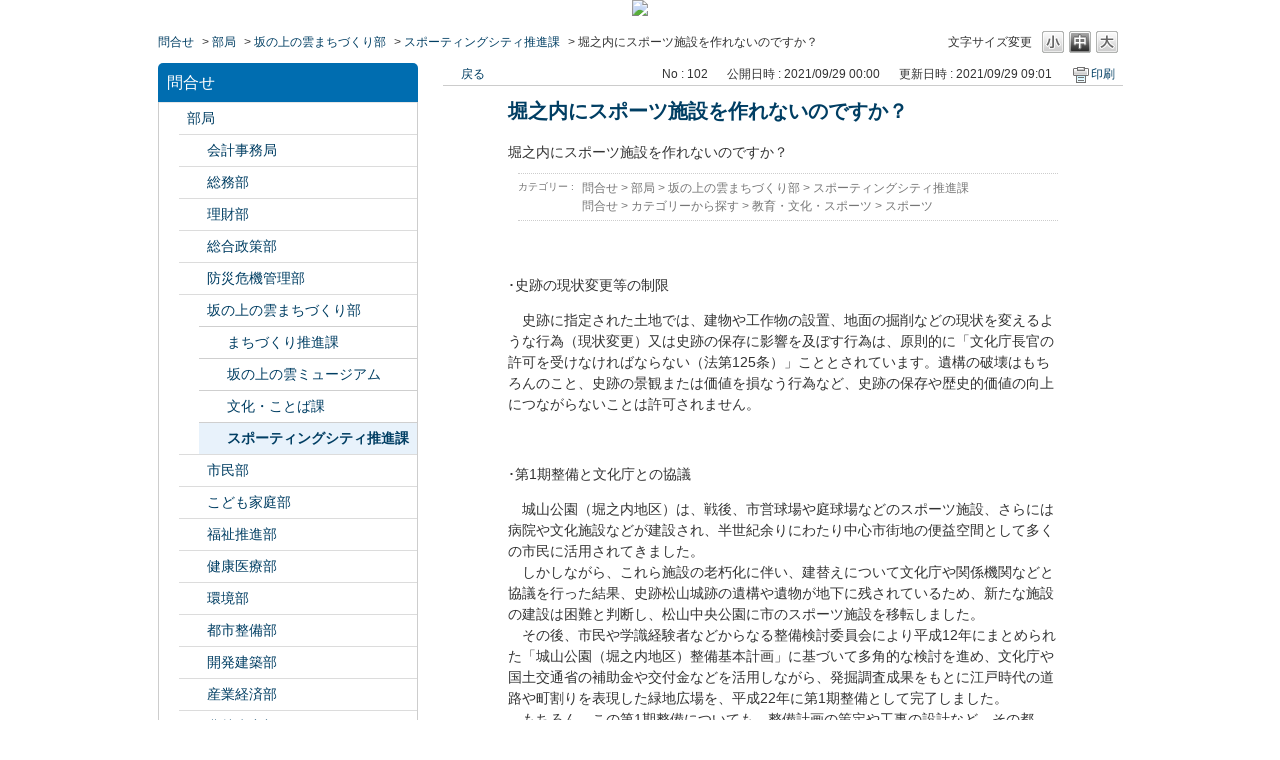

--- FILE ---
content_type: text/html; charset=utf-8
request_url: https://info-faq.city.matsuyama.ehime.jp/faq/show/102?category_id=342&site_domain=default
body_size: 7204
content:
<!DOCTYPE html PUBLIC "-//W3C//DTD XHTML 1.0 Transitional//EN" "http://www.w3.org/TR/xhtml1/DTD/xhtml1-transitional.dtd">
<html xmlns="http://www.w3.org/1999/xhtml" lang="ja" xml:lang="ja">
  <head>
 <meta http-equiv="content-type" content="text/html; charset=UTF-8" />
    <meta http-equiv="X-UA-Compatible" content="IE=edge,chrome=1" />
    <meta http-equiv="Pragma" content="no-cache"/>
    <meta http-equiv="Cache-Control" content="no-cache"/>
    <meta http-equiv="Expires" content="0"/>
    <meta name="description" content="


･史跡の現状変更等の制限 



　史跡に指定された土地では、建物や工作物の設置、地面の掘削などの現状を変えるような行為（現状変更）又は史跡の保存に影響を及ぼす行為は、原則的に「文化庁長官の許可" />
    <meta name="keywords" content="スポーティングシティ推進課,坂の上の雲まちづくり部,部局" />
    <meta name="csrf-param" content="authenticity_token" />
<meta name="csrf-token" content="yq560RKxK3FM5QSeOMqxNYOKEcu7cj2M0EUljiD4vYVV2oFK7fc4sXX_nZtpRur6-HwDNPCYdo7AqNbt0PNn1A" />
    <script src="/assets/application_front_pc-70829ab258f817609cf7b092652328b6cc107d834757186420ba06bcb3c507c9.js"></script>
<script src="/assets/calendar/calendar-ja-da58e63df1424289368016b5077d61a523d45dd27a7d717739d0dbc63fa6a683.js"></script>
<script>jQuery.migrateMute = true;</script>
<script src="/assets/jquery-migrate-3.3.2.min-dbdd70f5d90839a3040d1cbe135a53ce8f7088aa7543656e7adf9591fa3782aa.js"></script>
<link rel="stylesheet" href="/assets/application_front_pc-7cab32363d9fbcfee4c18a6add9fe66228e2561d6fe655ed3c9a039bf433fbd8.css" media="all" />
<link href="/stylesheets/style.css?NRGKJUIGzPpuoB-xV3K2NdSTN0X4OvwNaxEwJirAloSqZXG-vUDfOle6hrQG_u36r2UlurPQtw97_MNF2stM1Q" media="all" rel="stylesheet" type="text/css" />
<link rel="stylesheet" href="https://info-faq.city.matsuyama.ehime.jp/css/style.css?site_id=-1" media="all" />
<link rel="stylesheet" href="https://info-faq.city.matsuyama.ehime.jp/css/style.css?site_id=1" media="all" />

    
    <title>堀之内にスポーツ施設を作れないのですか？ | 松山市　よくある質問と回答集</title>
    
  </head>
  <body class="lang_size_medium" id="faq_show">
    
    <a name="top"></a>
    <div id="okw_wrapper">
<div style="text-align:center;"><a href="https://www.city.matsuyama.ehime.jp/"><img src="/usr/file/attachment/matsuyama_toppage.png"></a></div>
      <div id="okw_contents">
        <div id="okw_contents_base">
          <div id="okw_contents_inner" class="clearfix">
            <div id="okw_sub_header" class="clearfix">
              <div id="login_user_name"></div>
              <ul id="fontCol" class="flo_r">
                  <li class="okw_txt">文字サイズ変更</li>
  <li class="fntSml fntSml_ja">
    <a update_flash_color="#d4e0e8" data-remote="true" href="/front/font_size?font_type=small&amp;site_domain=default">S</a>
  </li>
  <li class="fntMidOn fntMidOn_ja">
    <a update_flash_color="#d4e0e8" data-remote="true" href="/front/font_size?font_type=middle&amp;site_domain=default">M</a>
  </li>
  <li class="fntBig fntBig_ja">
    <a update_flash_color="#d4e0e8" data-remote="true" href="/front/font_size?font_type=large&amp;site_domain=default">L</a>
  </li>

              </ul>
              <ul class="okw_bread">
  <li class="okw_bread_list"><a href="/category/show/1?site_domain=default">問合せ</a><span>&nbsp;&gt;&nbsp;</span><a href="/category/show/119?site_domain=default">部局</a><span>&nbsp;&gt;&nbsp;</span><a href="/category/show/398?site_domain=default">坂の上の雲まちづくり部</a><span>&nbsp;&gt;&nbsp;</span><a href="/category/show/179?site_domain=default">スポーティングシティ推進課</a><span>&nbsp;&gt;&nbsp;</span><span>堀之内にスポーツ施設を作れないのですか？</span></li>
</ul>
            
            </div>
            
<div id="okw_side" class="flo_l"><div class="colArea clearfix"><div class="oneCol okw_parts_category_tree"><div id="category_tree" class="category_tree">
  <div class="ttl_col"><h2 class="ttl_bg"><span class="icocate_tree">問合せ</span></h2></div>
  
  
  
  <ul id="tree_1" class="category_level_0">
    
  
  <li id="tree_icon_119" class="category_open">
    <div class="category_on cate_pull_inert_bg">
      <a class="pm_icon flo_l" child_url="#" js_effect_time="500" self_tag_id="tree_icon_119" tree_open="true" href="/category/show/119?site_domain=default">/category/show/119?site_domain=default</a><a href="/category/show/119?site_domain=default">部局</a>
    </div>
    
  <ul id="tree_119" class="category_level_1">
    
  
  <li id="tree_icon_120" class="category_close">
    <div class="category_on cate_pull_inert_bg">
      <a class="pm_icon flo_l" child_url="/category/tree_open/120?node=2&amp;site_domain=default&amp;tag_id=tree_icon_120" js_effect_time="500" self_tag_id="tree_icon_120" tree_open="true" href="/category/show/120?site_domain=default">/category/show/120?site_domain=default</a><a href="/category/show/120?site_domain=default">会計事務局</a>
    </div>
    
  </li>

  
  <li id="tree_icon_125" class="category_close">
    <div class="category_on cate_pull_inert_bg">
      <a class="pm_icon flo_l" child_url="/category/tree_open/125?node=2&amp;site_domain=default&amp;tag_id=tree_icon_125" js_effect_time="500" self_tag_id="tree_icon_125" tree_open="true" href="/category/show/125?site_domain=default">/category/show/125?site_domain=default</a><a href="/category/show/125?site_domain=default">総務部</a>
    </div>
    
  </li>

  
  <li id="tree_icon_127" class="category_close">
    <div class="category_on cate_pull_inert_bg">
      <a class="pm_icon flo_l" child_url="/category/tree_open/127?node=2&amp;site_domain=default&amp;tag_id=tree_icon_127" js_effect_time="500" self_tag_id="tree_icon_127" tree_open="true" href="/category/show/127?site_domain=default">/category/show/127?site_domain=default</a><a href="/category/show/127?site_domain=default">理財部</a>
    </div>
    
  </li>

  
  <li id="tree_icon_126" class="category_close">
    <div class="category_on cate_pull_inert_bg">
      <a class="pm_icon flo_l" child_url="/category/tree_open/126?node=2&amp;site_domain=default&amp;tag_id=tree_icon_126" js_effect_time="500" self_tag_id="tree_icon_126" tree_open="true" href="/category/show/126?site_domain=default">/category/show/126?site_domain=default</a><a href="/category/show/126?site_domain=default">総合政策部</a>
    </div>
    
  </li>

  
  <li id="tree_icon_424" class="category_close">
    <div class="category_on cate_pull_inert_bg">
      <a class="pm_icon flo_l" child_url="/category/tree_open/424?node=2&amp;site_domain=default&amp;tag_id=tree_icon_424" js_effect_time="500" self_tag_id="tree_icon_424" tree_open="true" href="/category/show/424?site_domain=default">/category/show/424?site_domain=default</a><a href="/category/show/424?site_domain=default">防災危機管理部</a>
    </div>
    
  </li>

  
  <li id="tree_icon_398" class="category_open">
    <div class="category_on cate_pull_inert_bg">
      <a class="pm_icon flo_l" child_url="#" js_effect_time="500" self_tag_id="tree_icon_398" tree_open="true" href="/category/show/398?site_domain=default">/category/show/398?site_domain=default</a><a href="/category/show/398?site_domain=default">坂の上の雲まちづくり部</a>
    </div>
    
  <ul id="tree_398" class="category_level_2">
    
  
  <li id="tree_icon_175" >
    <div class="category_none cate_pull_inert_bg">
      <a href="/category/show/175?site_domain=default">まちづくり推進課</a>
    </div>
    
  </li>

  
  <li id="tree_icon_177" >
    <div class="category_none cate_pull_inert_bg">
      <a href="/category/show/177?site_domain=default">坂の上の雲ミュージアム</a>
    </div>
    
  </li>

  
  <li id="tree_icon_182" >
    <div class="category_none cate_pull_inert_bg">
      <a href="/category/show/182?site_domain=default">文化・ことば課</a>
    </div>
    
  </li>

  
  <li id="tree_icon_179" >
    <div class="category_none category_select cate_pull_inert_bg">
      <a href="/category/show/179?site_domain=default">スポーティングシティ推進課</a>
    </div>
    
  </li>

  </ul>




  </li>

  
  <li id="tree_icon_128" class="category_close">
    <div class="category_on cate_pull_inert_bg">
      <a class="pm_icon flo_l" child_url="/category/tree_open/128?node=2&amp;site_domain=default&amp;tag_id=tree_icon_128" js_effect_time="500" self_tag_id="tree_icon_128" tree_open="true" href="/category/show/128?site_domain=default">/category/show/128?site_domain=default</a><a href="/category/show/128?site_domain=default">市民部</a>
    </div>
    
  </li>

  
  <li id="tree_icon_415" class="category_close">
    <div class="category_on cate_pull_inert_bg">
      <a class="pm_icon flo_l" child_url="/category/tree_open/415?node=2&amp;site_domain=default&amp;tag_id=tree_icon_415" js_effect_time="500" self_tag_id="tree_icon_415" tree_open="true" href="/category/show/415?site_domain=default">/category/show/415?site_domain=default</a><a href="/category/show/415?site_domain=default">こども家庭部</a>
    </div>
    
  </li>

  
  <li id="tree_icon_130" class="category_close">
    <div class="category_on cate_pull_inert_bg">
      <a class="pm_icon flo_l" child_url="/category/tree_open/130?node=2&amp;site_domain=default&amp;tag_id=tree_icon_130" js_effect_time="500" self_tag_id="tree_icon_130" tree_open="true" href="/category/show/130?site_domain=default">/category/show/130?site_domain=default</a><a href="/category/show/130?site_domain=default">福祉推進部</a>
    </div>
    
  </li>

  
  <li id="tree_icon_132" class="category_close">
    <div class="category_on cate_pull_inert_bg">
      <a class="pm_icon flo_l" child_url="/category/tree_open/132?node=2&amp;site_domain=default&amp;tag_id=tree_icon_132" js_effect_time="500" self_tag_id="tree_icon_132" tree_open="true" href="/category/show/132?site_domain=default">/category/show/132?site_domain=default</a><a href="/category/show/132?site_domain=default">健康医療部</a>
    </div>
    
  </li>

  
  <li id="tree_icon_133" class="category_close">
    <div class="category_on cate_pull_inert_bg">
      <a class="pm_icon flo_l" child_url="/category/tree_open/133?node=2&amp;site_domain=default&amp;tag_id=tree_icon_133" js_effect_time="500" self_tag_id="tree_icon_133" tree_open="true" href="/category/show/133?site_domain=default">/category/show/133?site_domain=default</a><a href="/category/show/133?site_domain=default">環境部</a>
    </div>
    
  </li>

  
  <li id="tree_icon_135" class="category_close">
    <div class="category_on cate_pull_inert_bg">
      <a class="pm_icon flo_l" child_url="/category/tree_open/135?node=2&amp;site_domain=default&amp;tag_id=tree_icon_135" js_effect_time="500" self_tag_id="tree_icon_135" tree_open="true" href="/category/show/135?site_domain=default">/category/show/135?site_domain=default</a><a href="/category/show/135?site_domain=default">都市整備部</a>
    </div>
    
  </li>

  
  <li id="tree_icon_425" class="category_close">
    <div class="category_on cate_pull_inert_bg">
      <a class="pm_icon flo_l" child_url="/category/tree_open/425?node=2&amp;site_domain=default&amp;tag_id=tree_icon_425" js_effect_time="500" self_tag_id="tree_icon_425" tree_open="true" href="/category/show/425?site_domain=default">/category/show/425?site_domain=default</a><a href="/category/show/425?site_domain=default">開発建築部</a>
    </div>
    
  </li>

  
  <li id="tree_icon_138" class="category_close">
    <div class="category_on cate_pull_inert_bg">
      <a class="pm_icon flo_l" child_url="/category/tree_open/138?node=2&amp;site_domain=default&amp;tag_id=tree_icon_138" js_effect_time="500" self_tag_id="tree_icon_138" tree_open="true" href="/category/show/138?site_domain=default">/category/show/138?site_domain=default</a><a href="/category/show/138?site_domain=default">産業経済部</a>
    </div>
    
  </li>

  
  <li id="tree_icon_427" class="category_close">
    <div class="category_on cate_pull_inert_bg">
      <a class="pm_icon flo_l" child_url="/category/tree_open/427?node=2&amp;site_domain=default&amp;tag_id=tree_icon_427" js_effect_time="500" self_tag_id="tree_icon_427" tree_open="true" href="/category/show/427?site_domain=default">/category/show/427?site_domain=default</a><a href="/category/show/427?site_domain=default">農林水産部</a>
    </div>
    
  </li>

  
  <li id="tree_icon_140" class="category_close">
    <div class="category_on cate_pull_inert_bg">
      <a class="pm_icon flo_l" child_url="/category/tree_open/140?node=2&amp;site_domain=default&amp;tag_id=tree_icon_140" js_effect_time="500" self_tag_id="tree_icon_140" tree_open="true" href="/category/show/140?site_domain=default">/category/show/140?site_domain=default</a><a href="/category/show/140?site_domain=default">松山市消防局</a>
    </div>
    
  </li>

  
  <li id="tree_icon_142" class="category_close">
    <div class="category_on cate_pull_inert_bg">
      <a class="pm_icon flo_l" child_url="/category/tree_open/142?node=2&amp;site_domain=default&amp;tag_id=tree_icon_142" js_effect_time="500" self_tag_id="tree_icon_142" tree_open="true" href="/category/show/142?site_domain=default">/category/show/142?site_domain=default</a><a href="/category/show/142?site_domain=default">松山市教育委員会</a>
    </div>
    
  </li>

  
  <li id="tree_icon_143" class="category_close">
    <div class="category_on cate_pull_inert_bg">
      <a class="pm_icon flo_l" child_url="/category/tree_open/143?node=2&amp;site_domain=default&amp;tag_id=tree_icon_143" js_effect_time="500" self_tag_id="tree_icon_143" tree_open="true" href="/category/show/143?site_domain=default">/category/show/143?site_domain=default</a><a href="/category/show/143?site_domain=default">松山市議会事務局</a>
    </div>
    
  </li>

  
  <li id="tree_icon_146" class="category_close">
    <div class="category_on cate_pull_inert_bg">
      <a class="pm_icon flo_l" child_url="/category/tree_open/146?node=2&amp;site_domain=default&amp;tag_id=tree_icon_146" js_effect_time="500" self_tag_id="tree_icon_146" tree_open="true" href="/category/show/146?site_domain=default">/category/show/146?site_domain=default</a><a href="/category/show/146?site_domain=default">監査委員事務局</a>
    </div>
    
  </li>

  
  <li id="tree_icon_148" class="category_close">
    <div class="category_on cate_pull_inert_bg">
      <a class="pm_icon flo_l" child_url="/category/tree_open/148?node=2&amp;site_domain=default&amp;tag_id=tree_icon_148" js_effect_time="500" self_tag_id="tree_icon_148" tree_open="true" href="/category/show/148?site_domain=default">/category/show/148?site_domain=default</a><a href="/category/show/148?site_domain=default">選挙管理委員会事務局</a>
    </div>
    
  </li>

  
  <li id="tree_icon_147" class="category_close">
    <div class="category_on cate_pull_inert_bg">
      <a class="pm_icon flo_l" child_url="/category/tree_open/147?node=2&amp;site_domain=default&amp;tag_id=tree_icon_147" js_effect_time="500" self_tag_id="tree_icon_147" tree_open="true" href="/category/show/147?site_domain=default">/category/show/147?site_domain=default</a><a href="/category/show/147?site_domain=default">農業委員会事務局</a>
    </div>
    
  </li>

  
  <li id="tree_icon_145" class="category_close">
    <div class="category_on cate_pull_inert_bg">
      <a class="pm_icon flo_l" child_url="/category/tree_open/145?node=2&amp;site_domain=default&amp;tag_id=tree_icon_145" js_effect_time="500" self_tag_id="tree_icon_145" tree_open="true" href="/category/show/145?site_domain=default">/category/show/145?site_domain=default</a><a href="/category/show/145?site_domain=default">公平委員会事務局</a>
    </div>
    
  </li>

  
  <li id="tree_icon_144" class="category_close">
    <div class="category_on cate_pull_inert_bg">
      <a class="pm_icon flo_l" child_url="/category/tree_open/144?node=2&amp;site_domain=default&amp;tag_id=tree_icon_144" js_effect_time="500" self_tag_id="tree_icon_144" tree_open="true" href="/category/show/144?site_domain=default">/category/show/144?site_domain=default</a><a href="/category/show/144?site_domain=default">上下水道部</a>
    </div>
    
  </li>

  
  <li id="tree_icon_134" class="category_close">
    <div class="category_on cate_pull_inert_bg">
      <a class="pm_icon flo_l" child_url="/category/tree_open/134?node=2&amp;site_domain=default&amp;tag_id=tree_icon_134" js_effect_time="500" self_tag_id="tree_icon_134" tree_open="true" href="/category/show/134?site_domain=default">/category/show/134?site_domain=default</a><a href="/category/show/134?site_domain=default">松山市文化・スポーツ振興財団</a>
    </div>
    
  </li>

  
  <li id="tree_icon_131" class="category_close">
    <div class="category_on cate_pull_inert_bg">
      <a class="pm_icon flo_l" child_url="/category/tree_open/131?node=2&amp;site_domain=default&amp;tag_id=tree_icon_131" js_effect_time="500" self_tag_id="tree_icon_131" tree_open="true" href="/category/show/131?site_domain=default">/category/show/131?site_domain=default</a><a href="/category/show/131?site_domain=default">その他外郭団体</a>
    </div>
    
  </li>

  </ul>




  </li>

  
  <li id="tree_icon_2" class="category_close">
    <div class="category_on cate_pull_inert_bg">
      <a class="pm_icon flo_l" child_url="/category/tree_open/2?node=1&amp;site_domain=default&amp;tag_id=tree_icon_2" js_effect_time="500" self_tag_id="tree_icon_2" tree_open="true" href="/category/show/2?site_domain=default">/category/show/2?site_domain=default</a><a href="/category/show/2?site_domain=default">カテゴリーから探す</a>
    </div>
    
  </li>

  
  <li id="tree_icon_105" class="category_close">
    <div class="category_on cate_pull_inert_bg">
      <a class="pm_icon flo_l" child_url="/category/tree_open/105?node=1&amp;site_domain=default&amp;tag_id=tree_icon_105" js_effect_time="500" self_tag_id="tree_icon_105" tree_open="true" href="/category/show/105?site_domain=default">/category/show/105?site_domain=default</a><a href="/category/show/105?site_domain=default">ライフイベントから探す</a>
    </div>
    
  </li>

  </ul>









</div>
</div></div></div><div id="okw_center" class="okw_side flo_r"><div class="colArea clearfix"><div class="oneCol okw_main_faq">    <!-- FAQ_CONTENTS_AREA -->
    <div class="faq_qstInf_col clearfix">
    <ul class="siteLink">
        <li class="preLink">
            <a title="戻る" href="/category/show/342?site_domain=default">戻る</a>
        </li>
    </ul>
  <ul class="faq_dateNo flo_r">
    <li class="faq_no">No&nbsp;:&nbsp;102</li>
      <li class="faq_date">公開日時&nbsp;:&nbsp;2021/09/29 00:00</li>
      <li class="faq_date">更新日時&nbsp;:&nbsp;2021/09/29 09:01</li>
        <li class="faq_print">
          <span class="icoPrint">
              <a target="_blank" href="/print/faq/102?category_id=342&amp;site_domain=default">印刷</a>
          </span>
        </li>
  </ul>
</div>
<span class="mark_area"></span>

<script type='text/javascript'>
    //<![CDATA[
    $(function() {
        $("#faq_tag_search_return_button").click(function () {
            const keywordTagsJ = JSON.stringify()
            const faqId = `${}`
            faq_popup_close_log(keywordTagsJ, faqId);
            window.close();
            return false;
        });
    });
    //]]>
</script>

<h2 class="faq_qstCont_ttl"><span class="icoQ">堀之内にスポーツ施設を作れないのですか？</span></h2>
<div class="faq_qstCont_col">
    <div id="faq_question_contents" class="faq_qstCont_txt clearfix">
      <div>堀之内にスポーツ施設を作れないのですか？</div>

    </div>
  <dl class="faq_cate_col clearfix">
    <dt>カテゴリー&nbsp;:&nbsp;</dt>
    <dd>
      <ul>
          <li class="clearfix">
            <a href="/category/show/1?site_domain=default">問合せ</a><span>&nbsp;&gt;&nbsp;</span><a href="/category/show/119?site_domain=default">部局</a><span>&nbsp;&gt;&nbsp;</span><a href="/category/show/398?site_domain=default">坂の上の雲まちづくり部</a><span>&nbsp;&gt;&nbsp;</span><a href="/category/show/179?site_domain=default">スポーティングシティ推進課</a>
          </li>
          <li class="clearfix">
            <a href="/category/show/1?site_domain=default">問合せ</a><span>&nbsp;&gt;&nbsp;</span><a href="/category/show/2?site_domain=default">カテゴリーから探す</a><span>&nbsp;&gt;&nbsp;</span><a href="/category/show/26?site_domain=default">教育・文化・スポーツ</a><span>&nbsp;&gt;&nbsp;</span><a href="/category/show/85?site_domain=default">スポーツ</a>
          </li>
      </ul>
    </dd>
  </dl>
</div>
<h2 class="faq_ans_bor faq_ans_ttl">
    <span class="icoA">回答</span>
</h2>
<div class="faq_ans_col">
  <div id="faq_answer_contents" class="faq_ansCont_txt clearfix">
    <div>
<div>
<div>
<p paraeid="{ba43e68c-f128-4ae3-830e-64810e9e46cd}{129}" paraid="539900722">･史跡の現状変更等の制限&nbsp;</p>
</div>

<div>
<p paraeid="{ba43e68c-f128-4ae3-830e-64810e9e46cd}{135}" paraid="681685203">　史跡に指定された土地では、建物や工作物の設置、地面の掘削などの現状を変えるような行為（現状変更）又は史跡の保存に影響を及ぼす行為は、原則的に「文化庁長官の許可を受けなければならない（法第125条）」こととされています。遺構の破壊はもちろんのこと、史跡の景観または価値を損なう行為など、史跡の保存や歴史的価値の向上につながらないことは許可されません。&nbsp;</p>

<p paraeid="{ba43e68c-f128-4ae3-830e-64810e9e46cd}{135}" paraid="681685203">&nbsp;</p>
</div>

<div>
<p paraeid="{ba43e68c-f128-4ae3-830e-64810e9e46cd}{141}" paraid="1577675088">･第1期整備と文化庁との協議&nbsp;</p>
</div>

<div>
<p paraeid="{ba43e68c-f128-4ae3-830e-64810e9e46cd}{147}" paraid="706353670">　城山公園（堀之内地区）は、戦後、市営球場や庭球場などのスポーツ施設、さらには病院や文化施設などが建設され、半世紀余りにわたり中心市街地の便益空間として多くの市民に活用されてきました。&nbsp;<br/>
　しかしながら、これら施設の老朽化に伴い、建替えについて文化庁や関係機関などと協議を行った結果、史跡松山城跡の遺構や遺物が地下に残されているため、新たな施設の建設は困難と判断し、松山中央公園に市のスポーツ施設を移転しました。&nbsp;<br/>
　その後、市民や学識経験者などからなる整備検討委員会により平成12年にまとめられた「城山公園（堀之内地区）整備基本計画」に基づいて多角的な検討を進め、文化庁や国土交通省の補助金や交付金などを活用しながら、発掘調査成果をもとに江戸時代の道路や町割りを表現した緑地広場を、平成22年に第1期整備として完了しました。&nbsp;<br/>
　もちろん、この第1期整備についても、整備計画の策定や工事の設計など、その都度、文化庁と協議し、現状変更等の許可を受けた上で実施しました。例えば、協議の中で受けた主な指導内容は次のとおりです。　&nbsp;</p>
</div>

<div>
<p paraeid="{ba43e68c-f128-4ae3-830e-64810e9e46cd}{159}" paraid="1181035162">&nbsp;</p>

<p paraeid="{ba43e68c-f128-4ae3-830e-64810e9e46cd}{159}" paraid="1181035162">･トイレや東屋などの便益施設の設置&nbsp;</p>
</div>
</div>

<div>
<div>
<p paraeid="{ba43e68c-f128-4ae3-830e-64810e9e46cd}{166}" paraid="840968267">　公園を利用する上で最低限必要となることから、景観への配慮や地下の遺構を傷めないよう掘削を浅くすることなどを条件に認められました。&nbsp;</p>

<p paraeid="{ba43e68c-f128-4ae3-830e-64810e9e46cd}{166}" paraid="840968267">&nbsp;</p>
</div>

<div>
<p paraeid="{ba43e68c-f128-4ae3-830e-64810e9e46cd}{172}" paraid="381063328">･すべり台やブランコなどの遊具の設置　　&nbsp;</p>
</div>

<div>
<p paraeid="{ba43e68c-f128-4ae3-830e-64810e9e46cd}{181}" paraid="1960253855">　史跡の保存や歴史的価値の向上につながらないことから、たとえ小規模であっても、認められませんでした。&nbsp;</p>
</div>

<div>
<p paraeid="{ba43e68c-f128-4ae3-830e-64810e9e46cd}{187}" paraid="2063523391">&nbsp;</p>

<p paraeid="{ba43e68c-f128-4ae3-830e-64810e9e46cd}{187}" paraid="2063523391">･文化施設やスポーツ施設、商業施設などの大規模施設の設置&nbsp;</p>
</div>

<div>
<p paraeid="{ba43e68c-f128-4ae3-830e-64810e9e46cd}{194}" paraid="513871846">　史跡の保存や歴史的価値の向上につながらないことから、サッカースタジアムなどの大規模施設の新設は認められませんでした。また、市民会館などの既存施設についても、当面現状のまま利用を図るものの、建替えは認められませんでした。　&nbsp;</p>
</div>
</div>

<div>
<p paraeid="{ba43e68c-f128-4ae3-830e-64810e9e46cd}{200}" paraid="602647429">　なお、国の補助金を受けて整備した箇所を目的以外の用途に転用する場合、一般的には補助金を返還（堀之内地区の場合は29億円）しなければなりませんが、文化財保護法に基づく史跡指定の解除が通常ありえないことから、補助金の返還制度すら無いのが現状です。&nbsp;</p>
</div>
</div>

  </div>
    <div class="faq_addition_col">
      <dl class="faq_addition_list faq_attribute10 clearfix not_html">
        <dt>担当部局・担当課</dt>
          <dd>坂の上の雲まちづくり部 &gt; スポーティングシティ推進課</dd>
      </dl>
      <dl class="faq_addition_list faq_attribute11 clearfix not_html">
        <dt>担当部局・担当課 連絡先</dt>
          <dd>089-948-6598</dd>
      </dl>
  </div>

</div>

<script type="text/javascript">
$(function() {
  function resetFaqCountFlag() {
    window.__faq_countup_sent__ = false;
  }

  function countUpOnce() {
    // すでに送信済みならスキップ
    if (window.__faq_countup_sent__) return;
    window.__faq_countup_sent__ = true;

    fetch("/faq/countup?site_domain=default", {
      method: "POST",
      headers: {
        "Content-Type": "application/json",
        "X-CSRF-Token": $('meta[name=csrf-token]').attr('content'),
        "X-Requested-With": "XMLHttpRequest"
      },
      body: JSON.stringify({
        faq_id: "102",
        category_id: "179"
      })
    });
  }

  countUpOnce();

  // PC タグ検索 個別のモーダルを閉じる場合
  $("#faq_show .faq_tag_search_return_button").on("click", function() {
    resetFaqCountFlag();
  });
  // PC タグ検索 全てのモーダルを閉じる場合
  $("#faq_show .faq_tag_search_close_button").on("click", function() {
    resetFaqCountFlag();
  });

  // スマホ タグ検索
  $('.faq_tag_modal_close_btn').on("click", function() {
    resetFaqCountFlag();
  });

  // PC スーパーアシスタント Colorboxモーダルを閉じる場合
  $(document).on("cbox_closed", function() {
    resetFaqCountFlag();
  });

  // スマホ スーパーアシスタント FAQ詳細から戻る場合
  $("#toggle_preview_faq").on("click", function() {
    resetFaqCountFlag();
  });
});
</script>


    <!-- /FAQ_CONTENTS_AREA -->


</div></div><div class="colArea clearfix"><div class="oneCol okw_parts_enquete">  <div class="okw_enquete_area">
    <h2 class="questioner_ttl" id="enquete_form_message">アンケート:ご意見をお聞かせください</h2>
    <div class="questioner_col">
      <form id="enquete_form" update_flash_color="#d4e0e8" action="/faq/new_faq_enquete_value?site_domain=default" accept-charset="UTF-8" data-remote="true" method="post"><input type="hidden" name="authenticity_token" value="STwG5Uh2y5ieBmFBLROo-KT1cZ2HLoaR-oJNZgq0w3AlUa0zryGT374G-4iJn2E8dSfmwuo7YhK85CchaE4IPw" autocomplete="off" />
        <ul class="faq_form_list">
          <input value="102" autocomplete="off" type="hidden" name="faq_enquete_value[faq_id]" id="faq_enquete_value_faq_id" />
          <input value="342" autocomplete="off" type="hidden" name="faq_enquete_value[category_id]" id="faq_enquete_value_category_id" />
          
            <li>
                  <input type="radio" value="1" checked="checked" name="faq_enquete_value[enquete_id]" id="faq_enquete_value_enquete_id_1" />
              <label for="faq_enquete_value_enquete_id_1">大変役にたった</label>
            </li>
            <li>
                  <input type="radio" value="2" name="faq_enquete_value[enquete_id]" id="faq_enquete_value_enquete_id_2" />
              <label for="faq_enquete_value_enquete_id_2">参考になった</label>
            </li>
            <li>
                  <input type="radio" value="3" name="faq_enquete_value[enquete_id]" id="faq_enquete_value_enquete_id_3" />
              <label for="faq_enquete_value_enquete_id_3">あまり参考にならなかった</label>
            </li>
            <li>
                  <input type="radio" value="4" name="faq_enquete_value[enquete_id]" id="faq_enquete_value_enquete_id_4" />
              <label for="faq_enquete_value_enquete_id_4">役立たなかった</label>
            </li>
        </ul>
          <div class="questioner_txt_col">
            <span class="questioner_sub_msg">ご意見・ご感想をお寄せください</span>
                <textarea cols="70" rows="2" class="questioner_txt" name="faq_enquete_value[comment]" id="faq_enquete_value_comment">
</textarea>
            <span class="questioner_description">お問い合わせを入力されましてもご返信はいたしかねます</span>
          </div>
        <div class="questioner_submit_btn">
          <input type="submit" name="commit" value="送信する" id="enquete_form_button" class="questioner_btn" />
        </div>
<input type="hidden" name="site_domain" value="default" /></form>    </div>
  </div>

</div></div><div class="colArea clearfix"><div class="oneCol okw_parts_faq_relations">  <span class="spinner"></span>

  <script type="text/javascript">
      $.ajax({
          type: 'GET',
          url: '/custom_part/faq_relations?category_id=179&id=102&site_domain=default&split=false',
          dataType: 'html',
          success: function(data) {
              $('.okw_parts_faq_relations').html(data)
          }
      });
  </script>
</div></div><p class="topLink"><a href="#top">TOPへ</a></p></div>
<script type="text/javascript">
$(function() {
  function resetFaqCountFlag() {
    window.__faq_countup_sent__ = false;
  }

  function countUpOnce() {
    // すでに送信済みならスキップ
    if (window.__faq_countup_sent__) return;
    window.__faq_countup_sent__ = true;

    fetch("/faq/countup?site_domain=default", {
      method: "POST",
      headers: {
        "Content-Type": "application/json",
        "X-CSRF-Token": $('meta[name=csrf-token]').attr('content'),
        "X-Requested-With": "XMLHttpRequest"
      },
      body: JSON.stringify({
        faq_id: "102",
        category_id: "179"
      })
    });
  }

  countUpOnce();

  // PC タグ検索 個別のモーダルを閉じる場合
  $("#faq_show .faq_tag_search_return_button").on("click", function() {
    resetFaqCountFlag();
  });
  // PC タグ検索 全てのモーダルを閉じる場合
  $("#faq_show .faq_tag_search_close_button").on("click", function() {
    resetFaqCountFlag();
  });

  // スマホ タグ検索
  $('.faq_tag_modal_close_btn').on("click", function() {
    resetFaqCountFlag();
  });

  // PC スーパーアシスタント Colorboxモーダルを閉じる場合
  $(document).on("cbox_closed", function() {
    resetFaqCountFlag();
  });

  // スマホ スーパーアシスタント FAQ詳細から戻る場合
  $("#toggle_preview_faq").on("click", function() {
    resetFaqCountFlag();
  });
});
</script>


          </div>
        </div>
      </div>
      <div id="okw_footer_default" class="clearfix">
        <p id="okw_logo_footer" class="flo_r logo_footer">
          <a href="https://aisaas.pkshatech.com/faq/" target="_blank">PKSHA FAQ logo</a>
        </p>
      </div>
    </div>


  </body>
</html>
